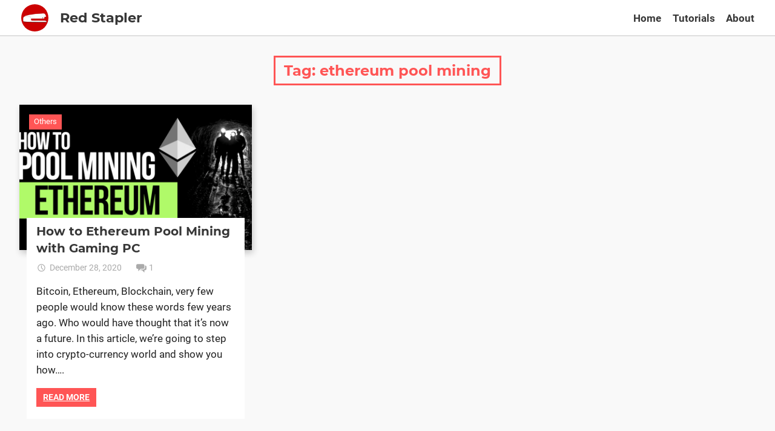

--- FILE ---
content_type: text/html; charset=UTF-8
request_url: https://redstapler.co/tag/ethereum-pool-mining/
body_size: 9619
content:
<!DOCTYPE html><html lang="en-US"><head><meta charset="UTF-8"><meta name="viewport" content="width=device-width, initial-scale=1"><link rel="preload" href="https://redstapler.co/wp-content/fonts/montserrat-v14-latin-regular.woff2" as="font" type="font/woff2" crossorigin><link rel="preload" href="https://redstapler.co/wp-content/fonts/montserrat-v14-latin-regular.woff" as="font" type="font/woff" crossorigin><style>@font-face{font-family:'Montserrat';font-style:normal;font-weight:400;font-display:swap;src:local('Montserrat Regular'),local('Montserrat-Regular'),url(https://redstapler.co/wp-content/fonts/montserrat-v14-latin-regular.woff2) format('woff2'),url(https://redstapler.co/wp-content/fonts/montserrat-v14-latin-regular.woff) format('woff'),}</style><link rel="preconnect" href="https://pagead2.googlesyndication.com"><link rel="dns-prefetch" href="https://pagead2.googlesyndication.com"><link rel="preconnect" href="https://www.googletagservices.com"><link rel="dns-prefetch" href="https://www.googletagservices.com"><link rel="preconnect" href="https://googleads.g.doubleclick.net"><link rel="dns-prefetch" href="https://googleads.g.doubleclick.net"><link rel="preconnect" href="https://www.google-analytics.com"><link rel="dns-prefetch" href="https://www.google-analytics.com"><link rel="profile" href="https://gmpg.org/xfn/11"><meta name='robots' content='index, follow, max-image-preview:large, max-snippet:-1, max-video-preview:-1' /><style>@font-face{font-family:"sw-icon-font";src:url(https://redstapler.co/wp-content/plugins/social-warfare/assets/fonts/sw-icon-font.eot?ver=4.5.6);src:url("https://redstapler.co/wp-content/plugins/social-warfare/assets/fonts/sw-icon-font.eot?ver=4.5.6#iefix") format("embedded-opentype"),url(https://redstapler.co/wp-content/plugins/social-warfare/assets/fonts/sw-icon-font.woff?ver=4.5.6) format("woff"),url(https://redstapler.co/wp-content/plugins/social-warfare/assets/fonts/sw-icon-font.ttf?ver=4.5.6) format("truetype"),url("https://redstapler.co/wp-content/plugins/social-warfare/assets/fonts/sw-icon-font.svg?ver=4.5.6#1445203416") format("svg");font-weight:400;font-style:normal;font-display:block}</style><title>ethereum pool mining Archives - Red Stapler</title><link rel="canonical" href="https://redstapler.co/tag/ethereum-pool-mining/" /><meta property="og:locale" content="en_US" /><meta property="og:type" content="article" /><meta property="og:title" content="ethereum pool mining Archives - Red Stapler" /><meta property="og:url" content="https://redstapler.co/tag/ethereum-pool-mining/" /><meta property="og:site_name" content="Red Stapler" /><meta name="twitter:card" content="summary_large_image" /><meta name="twitter:site" content="@redStapler_twit" /> <script type="application/ld+json" class="yoast-schema-graph">{"@context":"https://schema.org","@graph":[{"@type":"CollectionPage","@id":"https://redstapler.co/tag/ethereum-pool-mining/","url":"https://redstapler.co/tag/ethereum-pool-mining/","name":"ethereum pool mining Archives - Red Stapler","isPartOf":{"@id":"https://redstapler.co/#website"},"primaryImageOfPage":{"@id":"https://redstapler.co/tag/ethereum-pool-mining/#primaryimage"},"image":{"@id":"https://redstapler.co/tag/ethereum-pool-mining/#primaryimage"},"thumbnailUrl":"https://redstapler.co/wp-content/uploads/2017/09/eth-pool.png","breadcrumb":{"@id":"https://redstapler.co/tag/ethereum-pool-mining/#breadcrumb"},"inLanguage":"en-US"},{"@type":"ImageObject","inLanguage":"en-US","@id":"https://redstapler.co/tag/ethereum-pool-mining/#primaryimage","url":"https://redstapler.co/wp-content/uploads/2017/09/eth-pool.png","contentUrl":"https://redstapler.co/wp-content/uploads/2017/09/eth-pool.png","width":1920,"height":1080,"caption":"how to pool mine ethereum"},{"@type":"BreadcrumbList","@id":"https://redstapler.co/tag/ethereum-pool-mining/#breadcrumb","itemListElement":[{"@type":"ListItem","position":1,"name":"Home","item":"https://redstapler.co/"},{"@type":"ListItem","position":2,"name":"ethereum pool mining"}]},{"@type":"WebSite","@id":"https://redstapler.co/#website","url":"https://redstapler.co/","name":"Red Stapler","description":"Coding Tutorials and Development Tips","potentialAction":[{"@type":"SearchAction","target":{"@type":"EntryPoint","urlTemplate":"https://redstapler.co/?s={search_term_string}"},"query-input":{"@type":"PropertyValueSpecification","valueRequired":true,"valueName":"search_term_string"}}],"inLanguage":"en-US"}]}</script> <link rel="alternate" type="application/rss+xml" title="Red Stapler &raquo; Feed" href="https://redstapler.co/feed/" /><link rel="alternate" type="application/rss+xml" title="Red Stapler &raquo; Comments Feed" href="https://redstapler.co/comments/feed/" /><link rel="alternate" type="application/rss+xml" title="Red Stapler &raquo; ethereum pool mining Tag Feed" href="https://redstapler.co/tag/ethereum-pool-mining/feed/" /><style id='wp-img-auto-sizes-contain-inline-css' type='text/css'>img:is([sizes=auto i],[sizes^="auto," i]){contain-intrinsic-size:3000px 1500px}</style><link data-optimized="1" rel='stylesheet' id='social-warfare-block-css-css' href='https://redstapler.co/wp-content/litespeed/css/76521f0065fb9f4581ea5bff6ce309cd.css?ver=a3707' type='text/css' media='all' /><link data-optimized="1" rel='stylesheet' id='pocono-custom-fonts-css' href='https://redstapler.co/wp-content/litespeed/css/8a2f5c4f29fe091a08948dedc1ea0ca2.css?ver=f366b' type='text/css' media='all' /><style id='wp-emoji-styles-inline-css' type='text/css'>img.wp-smiley,img.emoji{display:inline!important;border:none!important;box-shadow:none!important;height:1em!important;width:1em!important;margin:0 0.07em!important;vertical-align:-0.1em!important;background:none!important;padding:0!important}</style><link data-optimized="1" rel='stylesheet' id='wp-block-library-css' href='https://redstapler.co/wp-content/litespeed/css/7c369ca95ffcdb2caf5839a5f507ae5c.css?ver=bca67' type='text/css' media='all' /><style id='global-styles-inline-css' type='text/css'>:root{--wp--preset--aspect-ratio--square:1;--wp--preset--aspect-ratio--4-3:4/3;--wp--preset--aspect-ratio--3-4:3/4;--wp--preset--aspect-ratio--3-2:3/2;--wp--preset--aspect-ratio--2-3:2/3;--wp--preset--aspect-ratio--16-9:16/9;--wp--preset--aspect-ratio--9-16:9/16;--wp--preset--color--black:#222222;--wp--preset--color--cyan-bluish-gray:#abb8c3;--wp--preset--color--white:#ffffff;--wp--preset--color--pale-pink:#f78da7;--wp--preset--color--vivid-red:#cf2e2e;--wp--preset--color--luminous-vivid-orange:#ff6900;--wp--preset--color--luminous-vivid-amber:#fcb900;--wp--preset--color--light-green-cyan:#7bdcb5;--wp--preset--color--vivid-green-cyan:#00d084;--wp--preset--color--pale-cyan-blue:#8ed1fc;--wp--preset--color--vivid-cyan-blue:#0693e3;--wp--preset--color--vivid-purple:#9b51e0;--wp--preset--color--primary:#ff5555;--wp--preset--color--light-gray:#f0f0f0;--wp--preset--color--dark-gray:#777777;--wp--preset--gradient--vivid-cyan-blue-to-vivid-purple:linear-gradient(135deg,rgb(6,147,227) 0%,rgb(155,81,224) 100%);--wp--preset--gradient--light-green-cyan-to-vivid-green-cyan:linear-gradient(135deg,rgb(122,220,180) 0%,rgb(0,208,130) 100%);--wp--preset--gradient--luminous-vivid-amber-to-luminous-vivid-orange:linear-gradient(135deg,rgb(252,185,0) 0%,rgb(255,105,0) 100%);--wp--preset--gradient--luminous-vivid-orange-to-vivid-red:linear-gradient(135deg,rgb(255,105,0) 0%,rgb(207,46,46) 100%);--wp--preset--gradient--very-light-gray-to-cyan-bluish-gray:linear-gradient(135deg,rgb(238,238,238) 0%,rgb(169,184,195) 100%);--wp--preset--gradient--cool-to-warm-spectrum:linear-gradient(135deg,rgb(74,234,220) 0%,rgb(151,120,209) 20%,rgb(207,42,186) 40%,rgb(238,44,130) 60%,rgb(251,105,98) 80%,rgb(254,248,76) 100%);--wp--preset--gradient--blush-light-purple:linear-gradient(135deg,rgb(255,206,236) 0%,rgb(152,150,240) 100%);--wp--preset--gradient--blush-bordeaux:linear-gradient(135deg,rgb(254,205,165) 0%,rgb(254,45,45) 50%,rgb(107,0,62) 100%);--wp--preset--gradient--luminous-dusk:linear-gradient(135deg,rgb(255,203,112) 0%,rgb(199,81,192) 50%,rgb(65,88,208) 100%);--wp--preset--gradient--pale-ocean:linear-gradient(135deg,rgb(255,245,203) 0%,rgb(182,227,212) 50%,rgb(51,167,181) 100%);--wp--preset--gradient--electric-grass:linear-gradient(135deg,rgb(202,248,128) 0%,rgb(113,206,126) 100%);--wp--preset--gradient--midnight:linear-gradient(135deg,rgb(2,3,129) 0%,rgb(40,116,252) 100%);--wp--preset--font-size--small:13px;--wp--preset--font-size--medium:20px;--wp--preset--font-size--large:36px;--wp--preset--font-size--x-large:42px;--wp--preset--spacing--20:0.44rem;--wp--preset--spacing--30:0.67rem;--wp--preset--spacing--40:1rem;--wp--preset--spacing--50:1.5rem;--wp--preset--spacing--60:2.25rem;--wp--preset--spacing--70:3.38rem;--wp--preset--spacing--80:5.06rem;--wp--preset--shadow--natural:6px 6px 9px rgba(0, 0, 0, 0.2);--wp--preset--shadow--deep:12px 12px 50px rgba(0, 0, 0, 0.4);--wp--preset--shadow--sharp:6px 6px 0px rgba(0, 0, 0, 0.2);--wp--preset--shadow--outlined:6px 6px 0px -3px rgb(255, 255, 255), 6px 6px rgb(0, 0, 0);--wp--preset--shadow--crisp:6px 6px 0px rgb(0, 0, 0)}:where(.is-layout-flex){gap:.5em}:where(.is-layout-grid){gap:.5em}body .is-layout-flex{display:flex}.is-layout-flex{flex-wrap:wrap;align-items:center}.is-layout-flex>:is(*,div){margin:0}body .is-layout-grid{display:grid}.is-layout-grid>:is(*,div){margin:0}:where(.wp-block-columns.is-layout-flex){gap:2em}:where(.wp-block-columns.is-layout-grid){gap:2em}:where(.wp-block-post-template.is-layout-flex){gap:1.25em}:where(.wp-block-post-template.is-layout-grid){gap:1.25em}.has-black-color{color:var(--wp--preset--color--black)!important}.has-cyan-bluish-gray-color{color:var(--wp--preset--color--cyan-bluish-gray)!important}.has-white-color{color:var(--wp--preset--color--white)!important}.has-pale-pink-color{color:var(--wp--preset--color--pale-pink)!important}.has-vivid-red-color{color:var(--wp--preset--color--vivid-red)!important}.has-luminous-vivid-orange-color{color:var(--wp--preset--color--luminous-vivid-orange)!important}.has-luminous-vivid-amber-color{color:var(--wp--preset--color--luminous-vivid-amber)!important}.has-light-green-cyan-color{color:var(--wp--preset--color--light-green-cyan)!important}.has-vivid-green-cyan-color{color:var(--wp--preset--color--vivid-green-cyan)!important}.has-pale-cyan-blue-color{color:var(--wp--preset--color--pale-cyan-blue)!important}.has-vivid-cyan-blue-color{color:var(--wp--preset--color--vivid-cyan-blue)!important}.has-vivid-purple-color{color:var(--wp--preset--color--vivid-purple)!important}.has-black-background-color{background-color:var(--wp--preset--color--black)!important}.has-cyan-bluish-gray-background-color{background-color:var(--wp--preset--color--cyan-bluish-gray)!important}.has-white-background-color{background-color:var(--wp--preset--color--white)!important}.has-pale-pink-background-color{background-color:var(--wp--preset--color--pale-pink)!important}.has-vivid-red-background-color{background-color:var(--wp--preset--color--vivid-red)!important}.has-luminous-vivid-orange-background-color{background-color:var(--wp--preset--color--luminous-vivid-orange)!important}.has-luminous-vivid-amber-background-color{background-color:var(--wp--preset--color--luminous-vivid-amber)!important}.has-light-green-cyan-background-color{background-color:var(--wp--preset--color--light-green-cyan)!important}.has-vivid-green-cyan-background-color{background-color:var(--wp--preset--color--vivid-green-cyan)!important}.has-pale-cyan-blue-background-color{background-color:var(--wp--preset--color--pale-cyan-blue)!important}.has-vivid-cyan-blue-background-color{background-color:var(--wp--preset--color--vivid-cyan-blue)!important}.has-vivid-purple-background-color{background-color:var(--wp--preset--color--vivid-purple)!important}.has-black-border-color{border-color:var(--wp--preset--color--black)!important}.has-cyan-bluish-gray-border-color{border-color:var(--wp--preset--color--cyan-bluish-gray)!important}.has-white-border-color{border-color:var(--wp--preset--color--white)!important}.has-pale-pink-border-color{border-color:var(--wp--preset--color--pale-pink)!important}.has-vivid-red-border-color{border-color:var(--wp--preset--color--vivid-red)!important}.has-luminous-vivid-orange-border-color{border-color:var(--wp--preset--color--luminous-vivid-orange)!important}.has-luminous-vivid-amber-border-color{border-color:var(--wp--preset--color--luminous-vivid-amber)!important}.has-light-green-cyan-border-color{border-color:var(--wp--preset--color--light-green-cyan)!important}.has-vivid-green-cyan-border-color{border-color:var(--wp--preset--color--vivid-green-cyan)!important}.has-pale-cyan-blue-border-color{border-color:var(--wp--preset--color--pale-cyan-blue)!important}.has-vivid-cyan-blue-border-color{border-color:var(--wp--preset--color--vivid-cyan-blue)!important}.has-vivid-purple-border-color{border-color:var(--wp--preset--color--vivid-purple)!important}.has-vivid-cyan-blue-to-vivid-purple-gradient-background{background:var(--wp--preset--gradient--vivid-cyan-blue-to-vivid-purple)!important}.has-light-green-cyan-to-vivid-green-cyan-gradient-background{background:var(--wp--preset--gradient--light-green-cyan-to-vivid-green-cyan)!important}.has-luminous-vivid-amber-to-luminous-vivid-orange-gradient-background{background:var(--wp--preset--gradient--luminous-vivid-amber-to-luminous-vivid-orange)!important}.has-luminous-vivid-orange-to-vivid-red-gradient-background{background:var(--wp--preset--gradient--luminous-vivid-orange-to-vivid-red)!important}.has-very-light-gray-to-cyan-bluish-gray-gradient-background{background:var(--wp--preset--gradient--very-light-gray-to-cyan-bluish-gray)!important}.has-cool-to-warm-spectrum-gradient-background{background:var(--wp--preset--gradient--cool-to-warm-spectrum)!important}.has-blush-light-purple-gradient-background{background:var(--wp--preset--gradient--blush-light-purple)!important}.has-blush-bordeaux-gradient-background{background:var(--wp--preset--gradient--blush-bordeaux)!important}.has-luminous-dusk-gradient-background{background:var(--wp--preset--gradient--luminous-dusk)!important}.has-pale-ocean-gradient-background{background:var(--wp--preset--gradient--pale-ocean)!important}.has-electric-grass-gradient-background{background:var(--wp--preset--gradient--electric-grass)!important}.has-midnight-gradient-background{background:var(--wp--preset--gradient--midnight)!important}.has-small-font-size{font-size:var(--wp--preset--font-size--small)!important}.has-medium-font-size{font-size:var(--wp--preset--font-size--medium)!important}.has-large-font-size{font-size:var(--wp--preset--font-size--large)!important}.has-x-large-font-size{font-size:var(--wp--preset--font-size--x-large)!important}</style><style id='classic-theme-styles-inline-css' type='text/css'>/*! This file is auto-generated */
.wp-block-button__link{color:#fff;background-color:#32373c;border-radius:9999px;box-shadow:none;text-decoration:none;padding:calc(.667em + 2px) calc(1.333em + 2px);font-size:1.125em}.wp-block-file__button{background:#32373c;color:#fff;text-decoration:none}</style><link data-optimized="1" rel='stylesheet' id='social_warfare-css' href='https://redstapler.co/wp-content/litespeed/css/15d11cf38be72494f95619c3a7aeeef4.css?ver=649b0' type='text/css' media='all' /><link data-optimized="1" rel='stylesheet' id='pocono-stylesheet-css' href='https://redstapler.co/wp-content/litespeed/css/3eef7474ef97fbdfca2842c5c009ca27.css?ver=f9281' type='text/css' media='all' /><style id='pocono-stylesheet-inline-css' type='text/css'>.site-description,.type-post .entry-footer .post-navigation{position:absolute;clip:rect(1px,1px,1px,1px);width:1px;height:1px;overflow:hidden}</style><link data-optimized="1" rel='stylesheet' id='a3a3_lazy_load-css' href='https://redstapler.co/wp-content/litespeed/css/3213ac30a7a4828cb3a28b1ae358da88.css?ver=0eb81' type='text/css' media='all' /><link data-optimized="1" rel='stylesheet' id='enlighterjs-css' href='https://redstapler.co/wp-content/litespeed/css/7d569b7e65d77888c42ebe2bc91d8791.css?ver=ed820' type='text/css' media='all' /> <script type="text/javascript" src="https://redstapler.co/wp-includes/js/jquery/jquery.min.js?ver=3.7.1" id="jquery-core-js"></script> <script data-optimized="1" type="text/javascript" src="https://redstapler.co/wp-content/litespeed/js/4e137cd4db5702742c8819d5939ade27.js?ver=3909f" id="jquery-migrate-js"></script> <script data-optimized="1" type="text/javascript" src="https://redstapler.co/wp-content/litespeed/js/a1d3030a6e1b6bda77d34b7e004ad799.js?ver=e4df8" id="pocono-jquery-sidebar-js"></script> <link rel="https://api.w.org/" href="https://redstapler.co/wp-json/" /><link rel="alternate" title="JSON" type="application/json" href="https://redstapler.co/wp-json/wp/v2/tags/86" /><link rel="EditURI" type="application/rsd+xml" title="RSD" href="https://redstapler.co/xmlrpc.php?rsd" /><meta name="generator" content="WordPress 6.9" /><link rel="icon" href="https://redstapler.co/wp-content/uploads/2016/12/cropped-favicon-32x32.png" sizes="32x32" /><link rel="icon" href="https://redstapler.co/wp-content/uploads/2016/12/cropped-favicon-192x192.png" sizes="192x192" /><link rel="apple-touch-icon" href="https://redstapler.co/wp-content/uploads/2016/12/cropped-favicon-180x180.png" /><meta name="msapplication-TileImage" content="https://redstapler.co/wp-content/uploads/2016/12/cropped-favicon-270x270.png" /><style type="text/css" id="wp-custom-css">.su-box-title {
    padding: 0.25em 1em !important;
    font-weight: 600 !important;
}
.su-box-content {
    font-style: italic !important;
}
.su-box.su-box-style-default {
	  border-color: #f3f3f3 !important;
}

.entry-content {
	font-size: 1.05rem !important;
	line-height: 1.6 !important;
}
.content-single .post-content {
	border-radius: 10px 0 !important;
}
.sidebar-navigation-toggle {
	    background: url(https://redstapler.co/wp-content/uploads/2019/08/logo.jpg) !important;
    width: 45px;
    height: 45px;
    border-radius: 50%;
    position: absolute;
    background-size: contain !important;
    top: 0.45rem;
}
.sidebar-navigation-toggle:after {
	display:none !important;
}
.site-title {
    margin: 0.15rem 0;
    padding: 0.2rem;
    font-size: 1.4rem;
}
.site-content, body {
	background:#f9f9f9;
}
.site-branding {
	  float: left;
    margin-left: 4em;
    transition: all 0.2s ease;
}
.site-header {
	    border-bottom: 2px solid rgba(0,0,0,0.125) !important;
}

.skip-link {
	display:none;
}
.header-social-icons .social-icons-menu li a:before {
    content: '' !important;
}

.header-social-icons .social-icons-menu li a {
	font-weight: 600;
	font-size:17px;
	padding-top:0.8em;
	padding-right: 10px;
}

.header-social-icons .header-social-icons {
	top:0.48em;
}
.emoji {
	height:20px;
}
.widget-magazine-posts .medium-post .entry-title {
	font-size:1.1rem;
}
.wp-post-image {
	box-shadow: 2px 5px 10px rgba(0,0,0,0.2);
}
.banner-div {
	position:relative;
	box-shadow: 2px 2px 5px rgba(0,0,0,0.2);
}
@media only screen and (max-width:800px)
{
.single #secondary {
display: none;
}
}
#banner-text-div a, #more-tutorial {
	transition: 0.5s;
}
.post-content img {
box-shadow: 1px 1px 10px rgba(0,0,0,0.35);
    border-radius: 5px;
}
div.enlighter {
	margin-top: 20px;
  margin-bottom: 20px;
}
/* prevent footer floating */
html {
    height: 100vh;
}
body {
	height: 100%;
}
#page {
	min-height: 100%;
}
#page > #footer {
    position: absolute;
    width: 100%;
	 bottom: 0;
}
.site-content {
	padding-bottom: 100px;
}
.swp_social_panel.swp_horizontal_panel {
	
    margin-bottom: 40px !important;
}
.side-wrapper {
	max-width:410px;
}
.side-wrapper .textwidget {
	background: #ffebeb;
  border-radius: 10px;
	min-height: 250px;
	max-height:800px;
}
.long-vertical-ads {
	width: 300px;
	height: 600px;
	margin: 0 auto;
}
.widget_recent_entries {
	overflow: hidden;
  white-space: nowrap;
}
@media only screen and (max-width:1300px) 
{ .multiplexads { display:none !important; } }

.adswidth { width: 410px;  margin: 0 auto; }
@media only screen and (max-width:1300px) 
{ .adswidth { width: 300px; margin: 0 auto; } }
@media only screen and (max-width:1020px) 
{ .adswidth { width: 250px; margin: 0 auto; } }

/*center img in post*/
.entry-content p img,.entry-content h2 img {
display: block;
    clear: both;
    margin-right: auto;
    margin-left: auto;
    text-align: center;	
}</style></head><body class="archive tag tag-ethereum-pool-mining tag-86 wp-theme-pocono sidebar-right post-layout-three-columns post-layout-columns author-hidden"> <script>(function(i,s,o,g,r,a,m){i['GoogleAnalyticsObject']=r;i[r]=i[r]||function(){
  (i[r].q=i[r].q||[]).push(arguments)},i[r].l=1*new Date();a=s.createElement(o),
  m=s.getElementsByTagName(o)[0];a.async=1;a.src=g;m.parentNode.insertBefore(a,m)
  })(window,document,'script','https://www.google-analytics.com/analytics.js','ga');

  ga('create', 'UA-96277801-1', 'auto');
  ga('send', 'pageview');</script> <div id="page" class="hfeed site"><a class="skip-link screen-reader-text" href="#content">Skip to content</a><header id="masthead" class="site-header clearfix" role="banner"><div class="header-main container clearfix"><section class="sidebar-navigation-container"><button id="sidebar-navigation-toggle" class="sidebar-navigation-toggle" type="button" aria-label="Toggle sidebar navigation menu"></button><div id="sidebar-navigation" class="sidebar-navigation widget-area clearfix" role="complementary"><aside id="categories-4" class="widget widget_categories clearfix"><div class="widget-header"><h3 class="widget-title">Tutorials</h3></div><ul><li class="cat-item cat-item-731"><a href="https://redstapler.co/category/ai/">AI</a></li><li class="cat-item cat-item-666"><a href="https://redstapler.co/category/cryptocurrency/">Cryptocurrency</a></li><li class="cat-item cat-item-7"><a href="https://redstapler.co/category/css/">CSS</a></li><li class="cat-item cat-item-55"><a href="https://redstapler.co/category/excel/">Excel</a></li><li class="cat-item cat-item-6"><a href="https://redstapler.co/category/html/">HTML</a></li><li class="cat-item cat-item-3"><a href="https://redstapler.co/category/javascript/">Javascript</a></li><li class="cat-item cat-item-2"><a href="https://redstapler.co/category/node-js/">Node.js</a></li><li class="cat-item cat-item-1"><a href="https://redstapler.co/category/others/">Others</a></li><li class="cat-item cat-item-268"><a href="https://redstapler.co/category/scss/">SCSS</a></li><li class="cat-item cat-item-4"><a href="https://redstapler.co/category/web-development/">Web Development</a></li></ul></aside><aside id="pages-3" class="widget widget_pages clearfix"><div class="widget-header"><h3 class="widget-title">Pages</h3></div><ul><li class="page_item page-item-66"><a href="https://redstapler.co/">Home</a></li><li class="page_item page-item-72 current_page_parent"><a href="https://redstapler.co/tutorials/">All Tutorials</a></li><li class="page_item page-item-60"><a href="https://redstapler.co/about/">About</a></li><li class="page_item page-item-335"><a href="https://redstapler.co/privacy-policy/">Privacy Policy</a></li></ul></aside></div></section><div id="logo" class="site-branding clearfix"><p class="site-title"><a href="https://redstapler.co/" rel="home">Red Stapler</a></p><p class="site-description">Coding Tutorials and Development Tips</p></div><div id="header-social-icons" class="header-social-icons social-icons-navigation clearfix"><ul id="menu-main1" class="social-icons-menu"><li id="menu-item-1973" class="menu-item menu-item-type-post_type menu-item-object-page menu-item-home menu-item-1973"><a href="https://redstapler.co/"><span class="main-menu-text">Home</span></a></li><li id="menu-item-1972" class="menu-item menu-item-type-post_type menu-item-object-page current_page_parent menu-item-1972"><a href="https://redstapler.co/tutorials/"><span class="main-menu-text">Tutorials</span></a></li><li id="menu-item-1974" class="menu-item menu-item-type-post_type menu-item-object-page menu-item-1974"><a href="https://redstapler.co/about/"><span class="main-menu-text">About</span></a></li></ul></div></div></header><div id="content" class="site-content container clearfix"><header class="page-header clearfix"><h1 class="archive-title">Tag: <span>ethereum pool mining</span></h1></header><section id="primary" class="content-archive content-area"><main id="main" class="site-main" role="main"><div id="post-wrapper" class="post-wrapper clearfix"><div class="post-column clearfix"><article id="post-350" class="post-350 post type-post status-publish format-standard has-post-thumbnail hentry category-others tag-ethereum tag-ethereum-mining-tutorial tag-ethereum-pool-mining tag-ethereum-pool-setup tag-ethermine tag-ethminer">
<a href="https://redstapler.co/ethereum-pool-mining/" rel="bookmark">
<img width="800" height="500" src="https://redstapler.co/wp-content/uploads/2017/09/eth-pool-800x500.png" class="attachment-post-thumbnail size-post-thumbnail wp-post-image" alt="how to pool mine ethereum" decoding="async" fetchpriority="high" />			</a><div class="entry-categories clearfix"><span class="meta-category">
<a href="https://redstapler.co/category/others/" rel="category tag">Others</a>			</span></div><div class="post-content clearfix"><header class="entry-header"><h2 class="entry-title"><a href="https://redstapler.co/ethereum-pool-mining/" rel="bookmark">How to Ethereum Pool Mining with Gaming PC</a></h2><div class="entry-meta"><span class="meta-date"><a href="https://redstapler.co/ethereum-pool-mining/" title="6:10 am" rel="bookmark"><time class="entry-date published updated" datetime="2020-12-28T06:10:52+07:00">December 28, 2020</time></a></span><span class="meta-author"> <span class="author vcard"><a class="url fn n" href="https://redstapler.co/author/redstaplerwp/" title="View all posts by Red Stapler" rel="author">Red Stapler</a></span></span><span class="meta-comments"> <a href="https://redstapler.co/ethereum-pool-mining/#comments">1</a></span></div></header><div class="entry-content entry-excerpt clearfix"><p>Bitcoin, Ethereum, Blockchain, very few people would know these words few years ago. Who would have thought that it&#8217;s now a future. In this article, we&#8217;re going to step into crypto-currency world and show you how&#8230;.</p>
<a href="https://redstapler.co/ethereum-pool-mining/" class="more-link">Read more</a></div></div></article></div></div></main></section></div><div id="footer" class="footer-wrap"><footer id="colophon" class="site-footer container clearfix" role="contentinfo"><div id="footer-text" class="site-info">
<span class="credit-link"> &copy;2026 Red Stapler. All rights reserved.
</span></div><div id="footer-social-icons"><ul id="menu-menu-1" class="social-icons-menu"><li id="menu-item-56" class="menu-item menu-item-type-custom menu-item-object-custom menu-item-56"><a href="https://www.facebook.com/theRedStapler"><span class="screen-reader-text">Facebook</span></a></li><li id="menu-item-57" class="menu-item menu-item-type-custom menu-item-object-custom menu-item-57"><a href="https://twitter.com/redStapler_twit"><span class="screen-reader-text">Twitter</span></a></li><li id="menu-item-58" class="menu-item menu-item-type-custom menu-item-object-custom menu-item-58"><a href="https://www.youtube.com/c/RedStapler_channel"><span class="screen-reader-text">Youtube</span></a></li></ul></div></footer></div></div> <script type="speculationrules">{"prefetch":[{"source":"document","where":{"and":[{"href_matches":"/*"},{"not":{"href_matches":["/wp-*.php","/wp-admin/*","/wp-content/uploads/*","/wp-content/*","/wp-content/plugins/*","/wp-content/themes/pocono/*","/*\\?(.+)"]}},{"not":{"selector_matches":"a[rel~=\"nofollow\"]"}},{"not":{"selector_matches":".no-prefetch, .no-prefetch a"}}]},"eagerness":"conservative"}]}</script> <script data-optimized="1" type="text/javascript" id="social_warfare_script-js-extra">var socialWarfare={"addons":[],"post_id":"350","variables":{"emphasizeIcons":!1,"powered_by_toggle":!1,"affiliate_link":"https://warfareplugins.com"},"floatBeforeContent":"1"}</script> <script data-optimized="1" type="text/javascript" src="https://redstapler.co/wp-content/litespeed/js/c0ff216784546e06868040d477a8082b.js?ver=c0b53" id="social_warfare_script-js"></script> <script data-optimized="1" type="text/javascript" src="https://redstapler.co/wp-content/litespeed/js/96be069d04ed644e8024e938d9c450b5.js?ver=8bd29" id="enlighterjs-js"></script> <script data-optimized="1" type="text/javascript" id="enlighterjs-js-after">!function(e,n){if("undefined"!=typeof EnlighterJS){var o={"selectors":{"block":"pre.EnlighterJSRAW","inline":"code.EnlighterJSRAW"},"options":{"indent":2,"ampersandCleanup":!0,"linehover":!0,"rawcodeDbclick":!1,"textOverflow":"scroll","linenumbers":!0,"theme":"enlighter","language":"generic","retainCssClasses":!1,"collapse":!1,"toolbarOuter":"","toolbarTop":"{BTN_RAW}{BTN_COPY}{BTN_WINDOW}{BTN_WEBSITE}","toolbarBottom":""}};(e.EnlighterJSINIT=function(){EnlighterJS.init(o.selectors.block,o.selectors.inline,o.options)})()}else{(n&&(n.error||n.log)||function(){})("Error: EnlighterJS resources not loaded yet!")}}(window,console)</script> <script data-optimized="1" type="text/javascript" id="icwp-wpsf-notbot-js-extra">var shield_vars_notbot={"strings":{"select_action":"Please select an action to perform.","are_you_sure":"Are you sure?","absolutely_sure":"Are you absolutely sure?"},"comps":{"notbot":{"ajax":{"not_bot":{"action":"shield_action","ex":"capture_not_bot","exnonce":"54fed946ab","ajaxurl":"https://redstapler.co/wp-admin/admin-ajax.php","_wpnonce":"705504917b","_rest_url":"https://redstapler.co/wp-json/shield/v1/action/capture_not_bot?exnonce=54fed946ab&_wpnonce=705504917b"}},"flags":{"skip":!1,"required":!0}}}}</script> <script data-optimized="1" type="text/javascript" src="https://redstapler.co/wp-content/litespeed/js/507d8de59527248ed6daa9da0947321a.js?ver=d4f0f" id="icwp-wpsf-notbot-js"></script> <script id="wp-emoji-settings" type="application/json">{"baseUrl":"https://s.w.org/images/core/emoji/17.0.2/72x72/","ext":".png","svgUrl":"https://s.w.org/images/core/emoji/17.0.2/svg/","svgExt":".svg","source":{"concatemoji":"https://redstapler.co/wp-includes/js/wp-emoji-release.min.js?ver=6.9"}}</script> <script type="module">/*  */
/*! This file is auto-generated */
const a=JSON.parse(document.getElementById("wp-emoji-settings").textContent),o=(window._wpemojiSettings=a,"wpEmojiSettingsSupports"),s=["flag","emoji"];function i(e){try{var t={supportTests:e,timestamp:(new Date).valueOf()};sessionStorage.setItem(o,JSON.stringify(t))}catch(e){}}function c(e,t,n){e.clearRect(0,0,e.canvas.width,e.canvas.height),e.fillText(t,0,0);t=new Uint32Array(e.getImageData(0,0,e.canvas.width,e.canvas.height).data);e.clearRect(0,0,e.canvas.width,e.canvas.height),e.fillText(n,0,0);const a=new Uint32Array(e.getImageData(0,0,e.canvas.width,e.canvas.height).data);return t.every((e,t)=>e===a[t])}function p(e,t){e.clearRect(0,0,e.canvas.width,e.canvas.height),e.fillText(t,0,0);var n=e.getImageData(16,16,1,1);for(let e=0;e<n.data.length;e++)if(0!==n.data[e])return!1;return!0}function u(e,t,n,a){switch(t){case"flag":return n(e,"\ud83c\udff3\ufe0f\u200d\u26a7\ufe0f","\ud83c\udff3\ufe0f\u200b\u26a7\ufe0f")?!1:!n(e,"\ud83c\udde8\ud83c\uddf6","\ud83c\udde8\u200b\ud83c\uddf6")&&!n(e,"\ud83c\udff4\udb40\udc67\udb40\udc62\udb40\udc65\udb40\udc6e\udb40\udc67\udb40\udc7f","\ud83c\udff4\u200b\udb40\udc67\u200b\udb40\udc62\u200b\udb40\udc65\u200b\udb40\udc6e\u200b\udb40\udc67\u200b\udb40\udc7f");case"emoji":return!a(e,"\ud83e\u1fac8")}return!1}function f(e,t,n,a){let r;const o=(r="undefined"!=typeof WorkerGlobalScope&&self instanceof WorkerGlobalScope?new OffscreenCanvas(300,150):document.createElement("canvas")).getContext("2d",{willReadFrequently:!0}),s=(o.textBaseline="top",o.font="600 32px Arial",{});return e.forEach(e=>{s[e]=t(o,e,n,a)}),s}function r(e){var t=document.createElement("script");t.src=e,t.defer=!0,document.head.appendChild(t)}a.supports={everything:!0,everythingExceptFlag:!0},new Promise(t=>{let n=function(){try{var e=JSON.parse(sessionStorage.getItem(o));if("object"==typeof e&&"number"==typeof e.timestamp&&(new Date).valueOf()<e.timestamp+604800&&"object"==typeof e.supportTests)return e.supportTests}catch(e){}return null}();if(!n){if("undefined"!=typeof Worker&&"undefined"!=typeof OffscreenCanvas&&"undefined"!=typeof URL&&URL.createObjectURL&&"undefined"!=typeof Blob)try{var e="postMessage("+f.toString()+"("+[JSON.stringify(s),u.toString(),c.toString(),p.toString()].join(",")+"));",a=new Blob([e],{type:"text/javascript"});const r=new Worker(URL.createObjectURL(a),{name:"wpTestEmojiSupports"});return void(r.onmessage=e=>{i(n=e.data),r.terminate(),t(n)})}catch(e){}i(n=f(s,u,c,p))}t(n)}).then(e=>{for(const n in e)a.supports[n]=e[n],a.supports.everything=a.supports.everything&&a.supports[n],"flag"!==n&&(a.supports.everythingExceptFlag=a.supports.everythingExceptFlag&&a.supports[n]);var t;a.supports.everythingExceptFlag=a.supports.everythingExceptFlag&&!a.supports.flag,a.supports.everything||((t=a.source||{}).concatemoji?r(t.concatemoji):t.wpemoji&&t.twemoji&&(r(t.twemoji),r(t.wpemoji)))});
//# sourceURL=https://redstapler.co/wp-includes/js/wp-emoji-loader.min.js
/*  */</script> <script data-optimized="1" type="text/javascript">var swp_nonce="f61348ae26";function parentIsEvil(){var html=null;try{var doc=top.location.pathname}catch(err){};if(typeof doc==="undefined"){return!0}else{return!1}};if(parentIsEvil()){top.location=self.location.href};var url="https://redstapler.co/ethereum-pool-mining/";if(url.indexOf("stfi.re")!=-1){var canonical="";var links=document.getElementsByTagName("link");for(var i=0;i&lt;links.length;i ++){if(links[i].getAttribute(&quot;rel&quot;)===&quot;canonical&quot;){canonical=links[i].getAttribute(&quot;href&quot;)}};canonical=canonical.replace(&quot;?sfr=1&quot;,&quot;&quot;);top.location=canonical;console.log(canonical)};var swpFloatBeforeContent=!0;var swp_ajax_url=&quot;https:</script> <script defer src="https://static.cloudflareinsights.com/beacon.min.js/vcd15cbe7772f49c399c6a5babf22c1241717689176015" integrity="sha512-ZpsOmlRQV6y907TI0dKBHq9Md29nnaEIPlkf84rnaERnq6zvWvPUqr2ft8M1aS28oN72PdrCzSjY4U6VaAw1EQ==" data-cf-beacon='{"version":"2024.11.0","token":"10c3116e7c58405e80bdc0e20cb49092","r":1,"server_timing":{"name":{"cfCacheStatus":true,"cfEdge":true,"cfExtPri":true,"cfL4":true,"cfOrigin":true,"cfSpeedBrain":true},"location_startswith":null}}' crossorigin="anonymous"></script>
</body></html>
<!-- Page optimized by LiteSpeed Cache @2026-01-15 02:00:04 -->

<!-- Page cached by LiteSpeed Cache 7.6.2 on 2026-01-15 02:00:03 -->
<!-- X-LiteSpeed-Cache-Control: public,max-age=604800 -->
<!-- X-LiteSpeed-Tag: 82d_tag,82d_URL./tag/ethereum-pool-mining/,82d_T.86,82d_ -->
<!-- Object Cache  [total] 1653 [hit_incall] 1548 [hit] 88 [miss_incall] 9 [miss] 8 [set] 2 -->

--- FILE ---
content_type: text/css
request_url: https://redstapler.co/wp-content/litespeed/css/3eef7474ef97fbdfca2842c5c009ca27.css?ver=f9281
body_size: 6645
content:
html{font-family:sans-serif;-webkit-text-size-adjust:100%;-ms-text-size-adjust:100%}body{margin:0}article,aside,details,figcaption,figure,footer,header,main,menu,nav,section,summary{display:block}audio,canvas,progress,video{display:inline-block;vertical-align:baseline}audio:not([controls]){display:none;height:0}[hidden],template{display:none}a{background-color:#fff0}a:active,a:hover{outline:0}abbr[title]{border-bottom:1px dotted}b,strong{font-weight:700}dfn{font-style:italic}mark{background:#ff0;color:#000}small{font-size:80%}sub,sup{position:relative;vertical-align:baseline;font-size:75%;line-height:0}sup{top:-.5em}sub{bottom:-.25em}img{border:0}svg:not(:root){overflow:hidden}figure{margin:1em 0}hr{box-sizing:content-box;height:0}code,kbd,pre,samp{font-size:1em;font-family:monospace,monospace}button,input,optgroup,select,textarea{margin:0;color:inherit;font:inherit}button{overflow:visible}button,select{text-transform:none}button,html input[type="button"],input[type="reset"],input[type="submit"]{cursor:pointer;-webkit-appearance:button}button[disabled],html input[disabled]{cursor:default}button::-moz-focus-inner,input::-moz-focus-inner{padding:0;border:0}input{line-height:normal}input[type="checkbox"],input[type="radio"]{box-sizing:border-box;padding:0}input[type="number"]::-webkit-inner-spin-button,input[type="number"]::-webkit-outer-spin-button{height:auto}input[type="search"]{box-sizing:content-box;-webkit-appearance:textfield}input[type="search"]::-webkit-search-cancel-button,input[type="search"]::-webkit-search-decoration{-webkit-appearance:none}fieldset{margin:0 2px;padding:.35em .625em .75em;border:1px solid silver}legend{padding:0;border:0}textarea{overflow:auto}optgroup{font-weight:700}table{border-spacing:0;border-collapse:collapse}td,th{padding:0}body,button,input,select,textarea{color:#222;font-size:16px;font-size:1rem;font-family:'Roboto',Tahoma,Arial;line-height:1.6}h1,h2,h3,h4,h5,h6{clear:both;margin:.75em 0;line-height:1.4}h1{font-size:36px;font-size:2.25rem}h2{font-size:28px;font-size:1.75rem}h3{font-size:24px;font-size:1.5rem}h4{font-size:22px;font-size:1.375rem}h5{font-size:20px;font-size:1.25rem}h6{font-size:19px;font-size:1.1875rem}p{margin-bottom:1.5em}dfn,cite,em,i{font-style:italic}blockquote{margin:0 1.5em}address{margin:0 0 1.5em}pre{overflow:auto;margin-bottom:1.5em;padding:1.5em;max-width:100%;border:1px solid #e5e5e5;background:#f5f5f5;font-size:15px;font-size:.9375rem;font-family:"Courier 10 Pitch",Courier,monospace;line-height:1.6}code,kbd,tt,var{font-size:15px;font-size:.9375rem;font-family:Monaco,Consolas,"Andale Mono","DejaVu Sans Mono",monospace}abbr,acronym{border-bottom:1px dotted #666;cursor:help}mark,ins{text-decoration:none}big{font-size:125%}html{box-sizing:border-box}*,*:before,*:after{box-sizing:inherit}body{background:#fff}blockquote{margin:0 0 1.5em;padding-left:1.25em;border-left:4px solid #222;color:#777;font-style:italic;font-size:18px;font-size:1.125rem}blockquote cite,blockquote small{display:block;margin-top:1em;color:#404040;font-size:16px;font-size:1rem;line-height:1.75}blockquote cite:before,blockquote small:before{content:"\2014\00a0"}blockquote em,blockquote i,blockquote cite{font-style:normal}blockquote>:last-child{margin-bottom:.5em}hr{margin-bottom:1.5em;height:1px;border:0;background-color:rgb(0 0 0 / .125)}ul,ol{margin:0 0 1.5em;padding:0 0 0 1.25em}ul{list-style:disc}ol{list-style:decimal}li>ul,li>ol{margin-bottom:0;margin-left:1.5em}dt{font-weight:700}dd{margin:0 0 1.5em}img{max-width:100%;height:auto}table{margin:0 0 1.5em;width:100%;border:none;table-layout:fixed}th,td{padding:.3em .6em;border:1px solid #ddd}a{color:#f55;text-decoration:none}a:link,a:visited{color:#f55}a:hover,a:focus,a:active{color:#373737}a:focus{outline:thin dotted}a:hover,a:active{outline:0}button,input[type="button"],input[type="reset"],input[type="submit"]{padding:.4em .8em;border:none;background:#f55;color:#fff;text-decoration:none;text-transform:uppercase;font-weight:700;font-size:14px;font-size:.875rem;transition:all 0.2s ease}button:hover,input[type="button"]:hover,input[type="reset"]:hover,input[type="submit"]:hover,button:focus,input[type="button"]:focus,input[type="reset"]:focus,input[type="submit"]:focus,button:active,input[type="button"]:active,input[type="reset"]:active,input[type="submit"]:active{background:#373737}input[type="text"],input[type="email"],input[type="url"],input[type="password"],input[type="search"],textarea{padding:.3em .6em;max-width:100%;border:2px solid #ddd;color:#666}input[type="text"]:focus,input[type="email"]:focus,input[type="url"]:focus,input[type="password"]:focus,input[type="search"]:focus,textarea:focus{border:2px solid #ccc;color:#111}textarea{width:100%}.screen-reader-text{position:absolute!important;overflow:hidden;clip:rect(1px,1px,1px,1px);width:1px;height:1px}.screen-reader-text:hover,.screen-reader-text:active,.screen-reader-text:focus{top:5px;left:5px;z-index:100000;display:block;clip:auto!important;padding:15px 23px 14px;width:auto;height:auto;border-radius:3px;background-color:#f1f1f1;box-shadow:0 0 2px 2px rgb(0 0 0 / .6);color:#21759b;text-decoration:none;font-weight:700;font-size:14px;font-size:.875rem;line-height:normal}.alignleft{float:left;margin-right:1.5em}.alignright{float:right;margin-left:1.5em}.aligncenter{display:block;clear:both;margin-right:auto;margin-left:auto;text-align:center}.clearfix:before,.clearfix:after,.post-navigation .nav-links:before,.post-navigation .nav-links:after,.comment-navigation:before,.comment-navigation:after{display:table;content:""}.clearfix:after,.post-navigation .nav-links:after,.comment-navigation:after{clear:both}.site{position:relative;margin:0;width:100%}.container{margin:0 auto;padding:0 2em;max-width:1350px;width:100%}.site-content{padding-top:2.5em;background:#fff}.content-single{box-sizing:border-box;margin:0 auto;max-width:870px;width:100%}.site-header{position:relative;border-bottom:1px solid #ddd;border-bottom:1px solid rgb(0 0 0 / .125);background:#fff}.header-main{position:relative;min-height:50px;text-align:center}.site-branding{margin:.5em 0;padding:0;max-width:100%}.site-branding a:link,.site-branding a:visited,.site-branding a:hover{padding:0;border:none;text-decoration:none}.site-title{display:inline-block;margin:.15em 0;padding:0;color:#373737;text-decoration:none;font-weight:700;font-size:28px;font-size:1.75rem;font-family:'Montserrat',Georgia,Times New Roman;line-height:1.4}.site-title a:link,.site-title a:visited{color:#373737;transition:all 0.2s ease}.site-title a:hover,.site-title a:active{color:#f55}.site-branding .custom-logo{margin:0 1em 0 0;padding:0;max-width:100%;height:auto;border:none;vertical-align:top}.site-description{margin:0 0 .5em;font-size:15px;font-size:.9375rem}.header-image{text-align:center}.header-image img{max-width:2500px;width:100%;height:auto;vertical-align:top}.sidebar-navigation-toggle{position:absolute;top:0;left:2.5em;padding:1.1em 0;background:none;color:#373737}.sidebar-navigation-toggle:hover,.sidebar-navigation-toggle:focus,.sidebar-navigation-toggle:active{background:none;cursor:pointer}.sidebar-navigation-toggle:after{display:inline-block;float:left;content:'\f419';vertical-align:middle;text-decoration:inherit;font-size:30px;font-family:'Genericons';line-height:1;-webkit-font-smoothing:antialiased;-moz-osx-font-smoothing:grayscale}.sidebar-navigation-toggle:hover{color:#f55}.sidebar-navigation{position:fixed;top:0;left:0;z-index:950;display:none;float:none;overflow-y:auto;box-sizing:border-box;margin-left:-350px;padding:1.5em;max-width:80%;width:350px;height:100%;background:#fff}.content-overlay{position:fixed;top:0;left:0;z-index:100;display:none;width:100%;height:100%;background:rgb(0 0 0 / .65);text-align:center}.admin-bar .sidebar-navigation{top:32px}.primary-navigation-wrap{border-bottom:1px solid #ddd;border-bottom:1px solid rgb(0 0 0 / .125);background:#fafafa}.main-navigation-menu{position:relative;margin:0;padding:0;width:100%;list-style-position:outside;list-style-type:none;text-align:center}.main-navigation-menu li{display:inline-block;margin:0}.main-navigation-menu a{display:inline-block;margin:0;padding:.75em;text-decoration:none;font-size:16px;font-size:1rem;font-family:'Montserrat',Georgia,Times New Roman}.main-navigation-menu>.menu-item-has-children>a:after{display:inline-block;margin:.3em 0 0 .3em;color:#373737;content:'\f431';vertical-align:top;text-decoration:inherit;font-size:16px;font-family:'Genericons';line-height:1;-webkit-font-smoothing:antialiased;-moz-osx-font-smoothing:grayscale}.main-navigation-menu a:link,.main-navigation-menu a:visited{color:#373737;text-decoration:none}.main-navigation-menu a:hover,.main-navigation-menu a:active{color:#f55}.main-navigation-menu ul{position:absolute;z-index:99;display:none;margin:0;padding:0;background:#f55;color:#fff;list-style-position:outside;list-style-type:none;text-align:left}.main-navigation-menu ul li{position:relative;display:block;margin:0}.main-navigation-menu ul a{display:block;padding:1em;min-width:250px;min-width:16rem;border-bottom:1px solid rgb(255 255 255 / .1);font-size:13px;font-size:.8125rem}.main-navigation-menu ul a:link,.main-navigation-menu ul a:visited{color:#fff}.main-navigation-menu ul a:hover,.main-navigation-menu ul a:active{background:rgb(255 255 255 / .1)}.main-navigation-menu ul .menu-item-has-children>a:after{display:inline-block;margin:.3em 0 0 .3em;color:#fff;content:'\f431';vertical-align:top;text-decoration:inherit;font-size:14px;font-family:'Genericons';line-height:1;-webkit-transform:rotate(270deg);transform:rotate(270deg);-webkit-font-smoothing:antialiased;-moz-osx-font-smoothing:grayscale}.main-navigation-menu li ul ul{top:0;left:100%}.main-navigation-menu li.menu-item-has-children:hover>ul,.main-navigation-menu li.page_item_has_children:hover>ul,.main-navigation-menu li.menu-item-has-children[aria-expanded="true"]>ul{display:block}.main-navigation-menu li.current-menu-item>a{text-decoration:underline}.social-icons-menu{margin:0;padding:0;list-style-position:outside;list-style-type:none;line-height:1}.social-icons-menu li{float:left;margin:0;padding:0}.social-icons-menu li a{position:relative;display:inline-block;padding:.5em;color:#fff;text-decoration:none}.social-icons-menu li a .screen-reader-text{display:none}.social-icons-menu li a:before{display:inline-block;vertical-align:top;text-decoration:inherit;font-size:16px;font-family:'Genericons';line-height:1;-webkit-font-smoothing:antialiased;-moz-osx-font-smoothing:grayscale}.social-icons-menu li a:before{content:'\f408'}.social-icons-menu li a[href*="codepen.io"]:before{content:'\f216'}.social-icons-menu li a[href*="digg.com"]:before{content:'\f221'}.social-icons-menu li a[href*="dribbble.com"]:before{content:'\f201'}.social-icons-menu li a[href*="facebook.com"]:before{content:'\f204'}.social-icons-menu li a[href*="flickr.com"]:before{content:'\f211'}.social-icons-menu li a[href*="plus.google.com"]:before{content:'\f218'}.social-icons-menu li a[href*="github.com"]:before{content:'\f200'}.social-icons-menu li a[href*="instagram.com"]:before{content:'\f215'}.social-icons-menu li a[href*="linkedin.com"]:before{content:'\f207'}.social-icons-menu li a[href*="pinterest.com"]:before{content:'\f209'}.social-icons-menu li a[href*="polldaddy.com"]:before{content:'\f217'}.social-icons-menu li a[href*="getpocket.com"]:before{content:'\f224'}.social-icons-menu li a[href*="reddit.com"]:before{content:'\f222'}.social-icons-menu li a[href*="spotify.com"]:before{content:'\f515'}.social-icons-menu li a[href*="skype.com"]:before,.social-icons-menu li a[href*="skype:"]:before{content:'\f220'}.social-icons-menu li a[href*="stumbleupon.com"]:before{content:'\f223'}.social-icons-menu li a[href*="tumblr.com"]:before{content:'\f214'}.social-icons-menu li a[href*="twitch.tv"]:before{content:'\f516'}.social-icons-menu li a[href*="twitter.com"]:before{content:'\f202'}.social-icons-menu li a[href*="vimeo.com"]:before{content:'\f212'}.social-icons-menu li a[href*="wordpress.org"]:before{content:'\f205'}.social-icons-menu li a[href*="wordpress.com"]:before{content:'\f205'}.social-icons-menu li a[href*="youtube.com"]:before{content:'\f213'}.social-icons-menu li a[href*="newsletter"]:before,.social-icons-menu li a[href*="mailto"]:before{content:'\f410'}.social-icons-menu li a[href*="/feed"]:before,.social-icons-menu li a[href*="/feed/"]:before,.social-icons-menu li a[href*="?feed=rss2"]:before,.social-icons-menu li a[href*="feedburner.google.com"]:before,.social-icons-menu li a[href*="feedburner.com"]:before{content:'\f413'}.header-social-icons{position:absolute;top:.5em;right:1.5em}.header-social-icons .social-icons-menu li a:before{display:inline-block;font-size:28px}.header-social-icons .social-icons-menu li a{color:#373737}.header-social-icons .social-icons-menu li a:hover{color:#f55}.widget{margin:0 0 2.5em 0;color:#373737;-ms-word-wrap:break-word;word-wrap:break-word}.widget-header{margin:0 0 1em 0}.widget-title{display:block;margin:0;padding:0;color:#373737;text-transform:uppercase;font-size:16px;font-size:1rem;font-family:'Montserrat',Georgia,Times New Roman}.widget ul{margin:0;padding:0 .3em;list-style:circle inside}.widget ul .children,.widget ul .sub-menu{margin:.5em 0 .5em 1em;padding:0}.widget-title a:link,.widget-title a:visited{color:#f55;transition:all 0.2s ease}.widget-title a:hover,.widget-title a:active{color:#373737}.widget select{max-width:100%}.search-form{position:relative;display:block;overflow:hidden;margin:0;padding:0;width:100%}.search-form .screen-reader-text{display:none}.search-form .search-field{display:inline-block;box-sizing:border-box;margin:0;padding:.5em 1.5em .5em .7em;width:100%;-webkit-appearance:none}.search-form .search-submit{position:absolute;top:0;right:0;padding:.6em .6em 0 0;border:none;cursor:pointer;transition:all 0.2s ease}.search-form .search-submit .genericon-search{display:inline-block;padding:.05em 0 .55em .45em;color:#fff;content:'\f400';vertical-align:middle;text-decoration:inherit;font-weight:400;font-style:normal;font-size:24px;font-family:'Genericons';line-height:1;-webkit-font-smoothing:antialiased;-moz-osx-font-smoothing:grayscale}.widget_archive ul,.widget_categories ul,.widget_meta ul,.widget_pages ul,.widget_nav_menu ul{margin:0;padding:0;border-top:1px dotted #ddd;list-style:none}.widget_archive ul li,.widget_categories ul li,.widget_meta ul li,.widget_pages ul li,.widget_nav_menu ul li{margin:0;padding:.4em .8em;border-bottom:1px dotted #ddd}.widget_archive ul li .item-count,.widget_categories ul li .item-count{display:inline-block;float:right;margin:.2em 0 0;padding:0 .5em;background:#eee;font-weight:700;font-size:13px;font-size:.8125rem}.widget-magazine-posts{margin-bottom:0}.widget-magazine-posts .widget-header{margin-bottom:2.5em;border:none;text-align:center}.widget-magazine-posts .widget-header .widget-title{display:inline-block;margin:0;padding:.2em .6em;border:3px solid #f55;color:#f55;-ms-word-wrap:break-word;word-wrap:break-word;font-weight:700;font-size:24px;font-size:1.5rem;font-family:'Montserrat',Georgia,Times New Roman}.widget-magazine-posts .widget-header .category-description{font-size:18px;font-size:1.125rem}.widget-magazine-posts .widget-header .category-description p{margin:.5em 0 2em}.widget-magazine-posts .has-post-thumbnail .post-content{margin:-60px .75em 0;padding:.5em 1em 0}.widget-magazine-posts .large-post .entry-excerpt p,.widget-magazine-posts .medium-post .entry-excerpt p{margin:.5em 0 1em}.widget-magazine-posts .large-post .entry-title{font-size:26px;font-size:1.625rem}.widget-magazine-posts .large-post .entry-content{font-size:17px;font-size:1.0625rem}.widget-magazine-posts .large-post .entry-meta{font-size:15px;font-size:.9375rem}.widget-magazine-posts .large-post .entry-categories .meta-category a{font-size:14px;font-size:.875rem}.widget-magazine-posts .medium-post .entry-title{font-size:20px;font-size:1.25rem}.widget-magazine-posts .medium-post .entry-content{font-size:16px;font-size:1rem}.widget-magazine-posts .medium-post .entry-meta{font-size:14px;font-size:.875rem}.widget-magazine-posts .medium-post .entry-categories .meta-category a{font-size:13px;font-size:.8125rem}.widget-magazine-posts .small-post{display:block;float:left;box-sizing:border-box;margin:0 0 2em;width:100%}.widget-magazine-posts .small-post .wp-post-image{float:left;padding-right:1.5em;max-width:37%}.widget-magazine-posts .small-post .small-post-content{float:right;width:63%}.widget-magazine-posts .small-post .entry-title{font-size:20px;font-size:1.25rem}.widget-magazine-posts .small-post .entry-meta{font-size:14px;font-size:.875rem}.widget-magazine-posts .magazine-grid{display:-webkit-box;display:-ms-flexbox;display:flex;-ms-flex-wrap:wrap;flex-wrap:wrap;margin-right:-2em}.widget-magazine-posts .magazine-grid .post-column{box-sizing:border-box;padding-right:2em}.widget-magazine-posts .magazine-grid-two-columns .post-column{width:50%}.widget-magazine-posts .magazine-grid-three-columns .post-column{width:33.3333333333333%}.widget-magazine-posts .magazine-grid .post-column .type-post{margin:0 0 2em}.type-post,.type-page,.type-attachment{position:relative;margin:0 0 1.5em 0;max-width:100%}.page-title,.entry-title{display:inline-block;margin:0;padding:0;color:#373737;-ms-word-wrap:break-word;word-wrap:break-word;font-weight:700;font-size:36px;font-size:2.25rem;font-family:'Montserrat',Georgia,Times New Roman}.entry-title a:link,.entry-title a:visited{color:#373737;text-decoration:none;transition:all 0.2s ease}.entry-title a:hover,.entry-title a:active{color:#f55}.has-post-thumbnail .post-content{position:relative;margin:-90px 1em 0;padding:1em 2em 0;background:#fff}.entry-content{font-size:17px;font-size:1.0625rem;padding-bottom:20px}.entry-content a{text-decoration:underline}.wp-post-image{position:relative;margin:0}.more-link{display:inline-block;margin:0;padding:.3em .8em;background:#f55;color:#fff;text-decoration:none;text-transform:uppercase;font-weight:700;font-size:14px;font-size:.875rem;transition:all 0.2s ease}.more-link:link,.more-link:visited{color:#fff}.more-link:hover,.more-link:active{background:#373737}.page-links{margin:0;word-spacing:1em;font-weight:700}.entry-meta{margin:.5em 0;color:#aaa;font-size:14px;font-size:.875rem}.entry-meta .meta-date,.entry-meta .meta-author{margin-right:1.5em}.entry-meta span a:before{display:inline-block;margin-right:.2em;color:#aaa;vertical-align:middle;font:normal 18px 'Genericons';-webkit-font-smoothing:antialiased}.entry-meta .meta-date a:before{content:'\f303'}.entry-meta .meta-author a:before{content:'\f411'}.entry-meta .meta-comments a:before{content:'\f108'}.entry-meta a:link,.entry-meta a:visited{color:#aaa}.entry-meta a:hover,.entry-meta a:active,.entry-meta span a:hover:before{color:#666}.has-post-thumbnail .entry-categories{position:absolute;top:1em;left:1em}.entry-categories .meta-category a{display:inline-block;float:left;margin:0 2px 2px 0;padding:.2em .6em;background:#f55;color:#fff;text-decoration:none;font-size:14px;font-size:.875rem}.entry-categories .meta-category a:link,.entry-categories .meta-category a:visited{color:#fff}.entry-categories .meta-category a:hover,.entry-categories .meta-category a:active{background:#fff;color:#f55}body.categories-hidden .entry-categories,body.date-hidden .entry-meta .meta-date,body.author-hidden .entry-meta .meta-author,body.comments-hidden .entry-meta .meta-comments{position:absolute;clip:rect(1px,1px,1px,1px)}body.date-hidden.author-hidden.comments-hidden .type-post .entry-meta{display:none}.entry-tags{margin:0 0 2em}.widget_tag_cloud .tagcloud,.entry-tags .meta-tags{font-size:14px;font-size:.875rem}.widget_tag_cloud .tagcloud:before,.widget_tag_cloud .tagcloud:after,.entry-tags .meta-tags:before,.entry-tags .meta-tags:after{display:table;content:""}.widget_tag_cloud .tagcloud:after,.entry-tags .meta-tags:after{clear:both}.widget_tag_cloud .tagcloud a,.entry-tags .meta-tags a{display:inline-block;float:left;margin:0 2px 2px 0;padding:.2em .6em;background:#f55;text-decoration:none;font-size:14px!important;font-size:0.875rem!important}.widget_tag_cloud .tagcloud a:link,.widget_tag_cloud .tagcloud a:visited,.entry-tags .meta-tags a:link,.entry-tags .meta-tags a:visited{color:#fff;transition:all 0.2s ease}.widget_tag_cloud .tagcloud a:hover,.widget_tag_cloud .tagcloud a:active,.entry-tags .meta-tags a:hover,.entry-tags .meta-tags a:active{background:#373737;color:#fff}.post-navigation{margin:0;padding:1em 0 0;border-top:1px solid #ddd}.post-navigation .nav-links .nav-previous{float:left}.post-navigation .nav-links .nav-next{float:right}.post-navigation .nav-links .nav-previous a:before{margin-right:3px;content:"\00AB"}.post-navigation .nav-links .nav-next a:after{margin-left:4px;content:"\00BB"}.post-navigation .nav-links a{display:inline-block;margin:0 0 3px;padding:.3em .8em;background:#373737;color:#fff;text-decoration:none;text-transform:uppercase;font-weight:700;font-size:14px;font-size:.875rem;transition:all 0.2s ease}.post-navigation .nav-links a:link,.post-navigation .nav-links a:visited{color:#fff}.post-navigation .nav-links a:hover,.post-navigation .nav-links a:active{background:#f55}.page-header{margin-bottom:2.5em;text-align:center}.page-header .archive-title{display:inline-block;margin:0;padding:.2em .6em;border:3px solid #f55;color:#f55;-ms-word-wrap:break-word;word-wrap:break-word;font-weight:700;font-size:24px;font-size:1.5rem;font-family:'Montserrat',Georgia,Times New Roman}.page-header .blog-description,.page-header .archive-description{font-size:18px;font-size:1.125rem}.page-header .blog-description,.page-header .archive-description p{margin:1em 0 0}.post-wrapper .has-post-thumbnail .post-content{margin:-60px .75em 0;padding:.5em 1em 0}.post-wrapper .type-post .entry-content{font-size:16px;font-size:1rem}.post-wrapper .type-post .entry-excerpt p{margin:.5em 0 1em}.post-wrapper .type-post .entry-categories .meta-category a{font-size:13px;font-size:.8125rem}.post-wrapper .type-post .entry-meta{font-size:14px;font-size:.875rem}.post-wrapper{display:-webkit-box;display:-ms-flexbox;display:flex;-ms-flex-wrap:wrap;flex-wrap:wrap;margin-right:-2em}.post-wrapper .post-column{box-sizing:border-box;padding-right:2em}.post-wrapper .post-column .type-post{margin:0 0 2em}.post-layout-two-columns .post-wrapper .post-column{width:50%}.post-layout-two-columns .post-wrapper .type-post .entry-title{font-size:26px;font-size:1.625rem}.post-layout-two-columns .post-wrapper .type-post .entry-content{font-size:17px;font-size:1.0625rem}.post-layout-two-columns .post-wrapper .type-post .entry-meta{font-size:15px;font-size:.9375rem}.post-layout-two-columns .post-wrapper .type-post .entry-categories .meta-category a{font-size:14px;font-size:.875rem}.post-layout-three-columns .post-wrapper .post-column{width:33.3333333333333%}.post-layout-three-columns .post-wrapper .type-post .entry-title{font-size:20px;font-size:1.25rem}.pagination{margin:1em 0 2.5em;text-align:center}.pagination a,.pagination .current{display:inline-block;margin:0 2px 2px 0;padding:.4em .9em;background:#373737;color:#fff;text-align:center;text-decoration:none}.pagination a:link,.pagination a:visited{color:#fff;transition:all 0.2s ease}.pagination a:hover,.pagination .current{background:#f55}.infinite-scroll .pagination{display:none}.infinite-scroll #infinite-handle,.infinite-scroll .infinite-loader{width:100%;text-align:center}.infinite-scroll .infinite-loader .spinner{bottom:-1em;left:auto;margin:0 auto}.infinite-scroll #infinite-handle{margin:1em 0 2.5em;text-align:center}.infinite-scroll #infinite-handle span{display:inline-block;padding:.6em 1.2em;background:#373737;color:#fff;text-decoration:none;text-transform:uppercase;font-weight:700;font-size:14px;font-size:.875rem;transition:all 0.2s ease}.infinite-scroll #infinite-handle span:hover{background-color:#f55}.breadcrumbs{margin:0 0 1em}.breadcrumbs-container{padding:0;color:#666;font-size:14px;font-size:.875rem}.breadcrumbs .trail-browse,.breadcrumbs .trail-items,.breadcrumbs .trail-items li{display:inline;margin:0;padding:0}.breadcrumbs .trail-browse{margin-right:.5em;font-weight:400;font-size:14px;font-size:.875rem}.breadcrumbs .trail-items{list-style:none}.breadcrumbs .trail-items li::after{padding:0 .5em;content:"\00bb"}.trail-separator-slash .trail-items li::after{content:"\002F"}.trail-separator-dash .trail-items li::after{content:"\2013"}.trail-separator-bull .trail-items li::after{content:"\2022"}.trail-separator-arrow-bracket .trail-items li::after{content:"\003e"}.trail-separator-raquo .trail-items li::after{content:"\00bb"}.trail-separator-single-arrow .trail-items li::after{content:"\2192"}.trail-separator-double-arrow .trail-items li::after{content:"\21D2"}.breadcrumbs .trail-items li:last-of-type::after{display:none}.wp-block-audio audio{width:100%}.wp-block-separator{height:1px}.wp-block-separator:not(.is-style-wide):not(.is-style-dots){max-width:100px}.wp-block-quote.is-style-large{border:none;margin:0 0 1.5em;padding:0;font-size:28px;font-size:1.75rem}.wp-block-quote.is-style-large p{margin-bottom:.5em;font-size:inherit;font-style:inherit;line-height:inherit}.wp-block-quote.is-style-large cite{text-align:inherit}.wp-block-pullquote{margin-bottom:1.5em;padding:1.5em 0;border-bottom:4px solid #222;border-top:4px solid #222}.wp-block-pullquote blockquote{border:none;margin:0;padding:0;font-size:28px;font-size:1.75rem}.wp-block-pullquote blockquote p{margin-bottom:.5em}.wp-block-cover{display:flex}.wp-block-cover-text{margin-top:0;margin-bottom:0}.has-primary-color{color:#f55}.has-white-color{color:#fff}.has-light-gray-color{color:#f0f0f0}.has-dark-gray-color{color:#777}.has-black-color{color:#222}.has-primary-background-color{background-color:#f55}.has-white-background-color{background-color:#fff}.has-light-gray-background-color{background-color:#f0f0f0}.has-dark-gray-background-color{background-color:#777}.has-black-background-color{background-color:#222}.comments-header,.comment-reply-title{margin-bottom:2.5em;text-align:center}.comments-header .comments-title,.comment-reply-title span{display:inline-block;margin:0;padding:.2em .6em;border:3px solid #f55;color:#f55;-ms-word-wrap:break-word;word-wrap:break-word;font-weight:700;font-size:24px;font-size:1.5rem;font-family:'Montserrat',Georgia,Times New Roman}.comment-list{margin:0;padding:1.5em 0 0;border-top:1px solid #ddd;list-style:none}.comment{margin:0 0 1.5em;padding:0 0 1.5em;border-bottom:1px solid #ddd;-ms-word-wrap:break-word;word-wrap:break-word}.comment-meta{float:left;padding:0;width:100%}.comment-meta .comment-author img{float:left;margin-right:1em}.bypostauthor{display:block}.comment-meta .comment-metadata{margin-top:.3em;font-size:14px;font-size:.875rem}.comment-meta .comment-metadata a{margin-right:1em}.comment-content{clear:left;padding:.2em 0 0}.comment-content a{word-wrap:break-word}.comment ol.children{list-style:none}.comment ol.children .comment{margin:1.5em 0 0;padding:1.5em 0 0;border-top:1px solid #ddd;border-bottom:none}.comment .comment-respond{margin-top:2em}.comment-navigation{margin:0 0 1.5em;padding:0;font-size:14px;font-size:.875rem}.comment-navigation .nav-previous{float:left}.comment-navigation .nav-next{float:right}.comment-navigation .nav-previous a:before{margin-right:3px;content:"\00AB"}.comment-navigation .nav-next a:after{margin-left:4px;content:"\00BB"}.reply .comment-reply-link{display:inline-block;margin:0;padding:.2em .6em;background:#373737;color:#fff;text-decoration:none;text-transform:uppercase;font-weight:700;font-size:13px;font-size:.8125rem;transition:all 0.2s ease}.reply .comment-reply-link:link,.reply .comment-reply-link:visited{color:#fff}.reply .comment-reply-link:hover,.reply .comment-reply-link:active{background:#f55}.comment-form{padding:0}.comment-form label{display:inline-block;min-width:150px;font-weight:700}.comment-form textarea{margin-top:.4em}.comment-form .submit{padding:1em 1.6em}.comment-form input[type="checkbox"]+label{display:inline;padding-left:8px}.comment-reply-title small a{display:block;margin-top:1em;text-decoration:underline;font-weight:400;font-size:14px;font-size:.875rem}.footer-wrap{border-top:1px solid #ddd;border-top:1px solid rgb(0 0 0 / .125);background:#232323}.site-footer{font-size:14px;font-size:.875rem}.site-footer .site-info{float:left;padding:2em 0}.page-content .wp-smiley,.entry-content .wp-smiley,.comment-content .wp-smiley{margin-top:0;margin-bottom:0;padding:0;border:none}embed,iframe,object{max-width:100%}.wp-caption{margin-bottom:1.5em;max-width:100%}.wp-caption img[class*="wp-image-"]{display:block;margin:0 auto}.wp-caption-text{text-align:center}.wp-caption .wp-caption-text{margin:.8075em 0}.gallery{margin-bottom:1.5em}.gallery-item{display:inline-block;width:100%;vertical-align:top;text-align:center}.gallery-columns-2 .gallery-item{max-width:50%}.gallery-columns-3 .gallery-item{max-width:33.33%}.gallery-columns-4 .gallery-item{max-width:25%}.gallery-columns-5 .gallery-item{max-width:20%}.gallery-columns-6 .gallery-item{max-width:16.66%}.gallery-columns-7 .gallery-item{max-width:14.28%}.gallery-columns-8 .gallery-item{max-width:12.5%}.gallery-columns-9 .gallery-item{max-width:11.11%}.gallery-caption{display:block}@media only screen and (max-width:80em){.container{padding-right:2em;padding-left:2em}.site-content{padding-top:2em}.widget,.type-post,.type-page,.type-attachment,.pagination,.comments-area,.page-header,.comments-header,.comment-reply-title,.widget-magazine-posts .widget-header{margin-bottom:2em}.post-layout-two-columns .post-wrapper .type-post .entry-title,.widget-magazine-posts .large-post .entry-title{font-size:24px;font-size:1.5rem}.post-layout-two-columns .post-wrapper .type-post .entry-content,.widget-magazine-posts .large-post .entry-content{font-size:16px;font-size:1rem}.post-layout-two-columns .post-wrapper .type-post .entry-meta,.widget-magazine-posts .large-post .entry-meta{font-size:14px;font-size:.875rem}.post-layout-two-columns .post-wrapper .type-post .entry-categories .meta-category a,.widget-magazine-posts .large-post .entry-categories .meta-category a{font-size:13px;font-size:.8125rem}}@media only screen and (max-width:70em){.page-title,.entry-title{font-size:32px;font-size:2rem}.post-layout-two-columns .post-wrapper .type-post .entry-title,.widget-magazine-posts .large-post .entry-title{font-size:22px;font-size:1.375rem}.post-layout-three-columns .post-wrapper .type-post .entry-title,.widget-magazine-posts .medium-post .entry-title{font-size:18px;font-size:1.125rem}.widget-magazine-posts .small-post .entry-title{font-size:18px;font-size:1.125rem}.widget-magazine-posts .small-post .entry-meta{font-size:13px;font-size:.8125rem}}@media only screen and (max-width:60em){.header-bar{padding:0 1.25em}.has-post-thumbnail .post-content{padding:.75em 1.5em 0}.page-title,.entry-title{font-size:28px;font-size:1.75rem}.page-header .archive-title,.comments-header .comments-title,.comment-reply-title span,.widget-magazine-posts .widget-header .widget-title{font-size:20px;font-size:1.25rem}.page-header .blog-description,.page-header .archive-description,.widget-magazine-posts .widget-header .category-description{font-size:16px;font-size:1rem}.post-layout-two-columns .post-wrapper .type-post .entry-title,.widget-magazine-posts .large-post .entry-title{font-size:20px;font-size:1.25rem}.post-layout-three-columns .post-wrapper .type-post .entry-title,.widget-magazine-posts .medium-post .entry-title{font-size:16px;font-size:1rem}.widget-magazine-posts .small-post .wp-post-image{padding-right:1em}.widget-magazine-posts .small-post .entry-title{font-size:16px;font-size:1rem}.main-navigation-menu li{position:static;float:none}.main-navigation-menu ul,.mega-menu-item .mega-menu-content,.mega-menu-item .mega-menu-content .mega-menu-widget{position:static;top:auto;left:auto;display:block}.main-navigation-menu ul a{float:none;width:auto}.main-navigation-menu li ul ul{top:auto;left:auto;margin:0}.main-navigation-menu>.menu-item-has-children>a:after,.main-navigation-menu ul .menu-item-has-children>a:after{display:none}.primary-navigation-wrap{margin:0 0 2em;border:1px solid #ddd}.primary-navigation-wrap .primary-navigation{margin:0;padding:0}.main-navigation-menu{margin:0;padding:0;width:100%;text-align:left}.main-navigation-menu li{display:block;margin:0}.main-navigation-menu a{display:block;padding:.75em 1em;font-size:15px;font-size:.9375rem}.main-navigation-menu li:last-child a{border-bottom:none}.main-navigation-menu ul{width:100%}.main-navigation-menu ul a{display:block;padding-left:2em;width:100%}.main-navigation-menu ul li ul a{padding-left:3em}.main-navigation-menu ul li ul li ul a{padding-left:4em}.main-navigation-menu ul li ul li ul li ul a{padding-left:5em}.main-navigation-menu .submenu-dropdown-toggle{display:block;float:right;margin:0;padding:.55em 1em;background:none}.main-navigation-menu .submenu-dropdown-toggle:hover{cursor:pointer}.main-navigation-menu .submenu-dropdown-toggle:before{color:#373737;content:'\f431';vertical-align:middle;text-decoration:inherit;font-size:24px;font-family:'Genericons';line-height:1;-webkit-font-smoothing:antialiased;-moz-osx-font-smoothing:grayscale}.main-navigation-menu .submenu-dropdown-toggle:hover:before,.main-navigation-menu .submenu-dropdown-toggle:active:before{color:#f55}.main-navigation-menu .submenu-dropdown-toggle.active:before{content:'\f432'}.main-navigation-menu ul .submenu-dropdown-toggle:before{color:#fff}.main-navigation-menu ul .submenu-dropdown-toggle:hover:before,.main-navigation-menu ul .submenu-dropdown-toggle:active:before{color:#ccc}}@media only screen and (max-width:55em){.content-single{float:none;margin:0;padding:0;width:100%}.sidebar{float:none;margin:3em 0 0;width:100%}}@media only screen and (max-width:50em){.container{padding-right:1.5em;padding-left:1.5em}.site-content{padding-top:1.5em}.widget,.type-post,.type-page,.type-attachment,.pagination,.comments-area,.page-header,.comments-header,.comment-reply-title,.widget-magazine-posts .widget-header{margin-bottom:1.5em}.site-branding{float:left;margin-left:3em!important}.site-title{font-size:24px;font-size:1.5rem}.sidebar-navigation-toggle{left:1.5em}.sidebar-navigation-toggle:after{font-size:26px}.header-social-icons{right:1em}.header-social-icons .social-icons-menu li a:before{font-size:24px}.post-wrapper,.widget-magazine-posts .magazine-grid{margin-right:-1.5em}.post-wrapper .post-column,.widget-magazine-posts .magazine-grid .post-column{padding-right:1.5em}.post-wrapper .post-column .type-post,.widget-magazine-posts .magazine-grid .post-column .type-post,.widget-magazine-posts .small-post{margin:0 0 1.5em}.post-layout-three-columns .post-wrapper .post-column,.widget-magazine-posts .magazine-grid-three-columns .post-column{width:50%}.post-layout-two-columns .post-wrapper .type-post .entry-title,.post-layout-three-columns .post-wrapper .type-post .entry-title,.widget-magazine-posts .large-post .entry-title,.widget-magazine-posts .medium-post .entry-title{font-size:18px;font-size:1.125rem}.widget-magazine-posts .small-post .entry-title{font-size:15px;font-size:.9375rem}.widget-magazine-posts .small-post .entry-meta{display:none}}@media only screen and (max-width:40em){.has-post-thumbnail .post-content{padding:.5em 1em}.page-title,.entry-title{font-size:24px;font-size:1.5rem}.page-header .archive-title,.comments-header .comments-title,.comment-reply-title span,.widget-magazine-posts .widget-header .widget-title{font-size:18px;font-size:1.125rem}.page-header .blog-description,.page-header .archive-description,.widget-magazine-posts .widget-header .category-description{font-size:15px;font-size:.9375rem}.post-layout-two-columns .post-wrapper .type-post .entry-title,.post-layout-three-columns .post-wrapper .type-post .entry-title,.widget-magazine-posts .large-post .entry-title,.widget-magazine-posts .medium-post .entry-title{font-size:16px;font-size:1rem}}@media only screen and (max-width:35em){.post-wrapper,.widget-magazine-posts .magazine-grid{display:block;margin-right:0}.post-wrapper .post-column,.widget-magazine-posts .magazine-grid .post-column{display:block;padding-right:0}.post-layout-two-columns .post-wrapper .post-column,.post-layout-three-columns .post-wrapper .post-column,.widget-magazine-posts .magazine-grid-two-columns .post-column,.widget-magazine-posts .magazine-grid-three-columns .post-column{width:100%}.page-title,.entry-title,.post-layout-two-columns .post-wrapper .type-post .entry-title,.post-layout-three-columns .post-wrapper .type-post .entry-title,.widget-magazine-posts .large-post .entry-title,.widget-magazine-posts .medium-post .entry-title{font-size:22px;font-size:1.375rem}.entry-categories .meta-category a{font-size:13px;font-size:.8125rem}.entry-content{font-size:16px;font-size:1rem}.widget-magazine-posts .small-post .entry-title{font-size:18px;font-size:1.125rem}.widget-magazine-posts .small-post .entry-meta{display:block}}@media only screen and (max-width:30em){.header-main{position:relative;text-align:left}.alignright,.alignleft{float:none;margin:1em 0}}@media only screen and (max-width:35em){.header-social-icons{display:none}.has-post-thumbnail .post-content,.post-wrapper .has-post-thumbnail .post-content,.widget-magazine-posts .has-post-thumbnail .post-content{margin:.5em 0 0;padding:0}.page-title,.entry-title,.post-layout-two-columns .post-wrapper .type-post .entry-title,.post-layout-three-columns .post-wrapper .type-post .entry-title,.widget-magazine-posts .large-post .entry-title,.widget-magazine-posts .medium-post .entry-title{font-size:20px;font-size:1.25rem}.widget-magazine-posts .small-post .entry-title{font-size:16px;font-size:1rem}}@media only screen and (max-width:20em){.site-branding .site-title{font-size:24px;font-size:1.5rem}.page-title,.entry-title,.post-layout-two-columns .post-wrapper .type-post .entry-title,.post-layout-three-columns .post-wrapper .type-post .entry-title,.widget-magazine-posts .large-post .entry-title,.widget-magazine-posts .medium-post .entry-title{font-size:18px;font-size:1.125rem}.widget-magazine-posts .small-post .entry-title{font-size:15px;font-size:.9375rem}.widget-magazine-posts .small-post .entry-meta{display:none}}.sticky-header .fixed-header{position:fixed;top:0;z-index:100;width:100%}.sticky-header .fixed-header .site-description{display:none}.sticky-header.admin-bar .fixed-header{top:32px}@media only screen and (max-width:782px){.sticky-header.admin-bar .fixed-header{top:46px}}@media only screen and (max-width:600px){.sticky-header.admin-bar .fixed-header{top:0}}@media only screen and (min-width:55.001em){.sidebar-left .sidebar{float:left;width:32%}.sidebar-left .content-single{float:right;padding-left:2.5em;width:68%}.sidebar-right .sidebar{float:right;width:32%}.sidebar-right .content-single{float:left;padding-right:2.5em;width:68%}.site-content .centered-content-area{float:none;margin:0 auto;padding:0;max-width:800px;width:100%}}@media screen and (min-color-index:0) and(-webkit-min-device-pixel-ratio:0){@media{.post-wrapper .post-column,.widget-magazine-posts .magazine-grid .post-column{margin-right:-1px}}}@media not all and (min-resolution:.001dpcm){@media{.post-wrapper .post-column,.widget-magazine-posts .magazine-grid .post-column{margin-right:-1px}}}.magazine-widgets-placeholder{position:relative}.magazine-widgets-placeholder .magazine-widgets-placeholder-title{display:block;font-size:14px;font-size:.875rem;font-weight:700;text-transform:uppercase;margin:0;padding:1em 1em 1em 55px;color:#0085ba;border:2px dashed #0085ba}.magazine-widgets-placeholder .customize-partial-edit-shortcut button{left:15px;top:12px}.banner-div{width:100%;min-height:350px;background-color:#d62727;color:#fff}#banner-text-div{max-width:700px;top:47%;transform:translateY(-50%);text-shadow:1px 3px 9px rgb(0 0 0 / .49);position:absolute;margin-left:35px;margin-right:10px}@media (max-width:550px){#headimg-right{width:100%;min-height:250px;font-family:'Montserrat script=all rev=2',sans-serif;font-weight:300;font-style:normal;font-size:18px;line-height:1.15;position:relative}#headimg-left{width:100%;min-height:250px;text-align:right}#banner-text-div span{font-weight:700;font-size:25px}#banner-text-div a,#more-tutorial{font-weight:700;font-size:20px;text-shadow:none;background-color:#291315;color:#fff;padding:8px 27px;margin-right:20px;margin-top:20px;text-align:center;text-decoration:none;display:inline-block}}@media (min-width:551px){#headimg-left{float:left;width:50%;min-height:350px;text-align:right}}@media (max-width:1000px) and (min-width:551px){#banner-text-div span{font-weight:700;font-size:30px}#banner-text-div a,#more-tutorial{font-weight:700;font-size:20px;text-shadow:none;background-color:#291315;color:#fff;padding:12px 32px;margin-right:20px;margin-top:20px;text-align:center;text-decoration:none;display:inline-block}#headimg-right{float:right;width:50%;min-height:350px;font-family:'Montserrat script=all rev=2',sans-serif;font-weight:300;font-style:normal;font-size:20px;line-height:1.15;position:relative}}@media (min-width:1001px){#banner-text-div span{font-weight:700;font-size:40px}#banner-text-div a,#more-tutorial{font-weight:700;font-size:24px;text-shadow:none;background-color:#291315;color:#fff;padding:15px 36px;margin-right:20px;margin-top:20px;text-align:center;text-decoration:none;display:inline-block}#headimg-right{float:right;width:50%;min-height:350px;font-family:'Montserrat script=all rev=2',sans-serif;font-weight:300;font-style:normal;font-size:28px;line-height:1.15;position:relative}}#banner-text-div a:hover{background:#454445;text-decoration:none}#headimg-left img{width:auto;top:60px;position:relative;padding-right:20px}@media (min-width:1001px){.ads-container{width:728px}}@media (max-width:1000px){.ads-container{width:100%;max-width:450px}}.quads-location{padding-bottom:20px}#footer-text{color:#fff}#footer-social-icons{float:right;padding:1.3em 0}#footer-social-icons li a:before{font-size:28px}#more-tutorial{margin:0;background-color:#f55}#more-tutorial:hover{background-color:#fc2d2d}.center-wrapper{text-align:center}

--- FILE ---
content_type: text/css
request_url: https://redstapler.co/wp-content/litespeed/css/3213ac30a7a4828cb3a28b1ae358da88.css?ver=0eb81
body_size: -315
content:
.clear{clear:both}.nobr{white-space:nowrap}.lazy-hidden,.entry img.lazy-hidden,img.thumbnail.lazy-hidden{background-color:#bfbfbf}

--- FILE ---
content_type: text/javascript
request_url: https://redstapler.co/wp-content/litespeed/js/a1d3030a6e1b6bda77d34b7e004ad799.js?ver=e4df8
body_size: 123
content:
(function($){$(document).ready(function(){function showMenu(){menu.show();menu.animate({'margin-left':'0'},300);overlay.show();button.attr({"aria-expanded":!0,"aria-pressed":!0,})}
function hideMenu(){menu.animate({'margin-left':'-350px'},300,function(){menu.hide()});overlay.hide();button.attr({"aria-expanded":!1,"aria-pressed":!1,})}
$('body').append('<div id=\"content-overlay\" class=\"content-overlay\"></div>');var button=$('#sidebar-navigation-toggle'),menu=$('#sidebar-navigation'),overlay=$('#content-overlay');if(menu.length>0){button.attr({"aria-controls":menu.attr("id"),"aria-haspopup":!0,"aria-expanded":!1,"aria-pressed":!1});menu.attr("aria-labelledby",button.attr("id"));button.on('click',function(){if(menu.is(':visible')){hideMenu()}else{showMenu()}});overlay.on('click',function(e){if(menu.is(':visible')){e.preventDefault();hideMenu()}})}
$('.widget-area').find('.widget_archive ul li, .widget_categories ul li.cat-item').each(function(){var list_item=$(this).children('a');var count=$(this).contents().eq(1).text();$(this).html(list_item);count=count.trim().replace(/[()]/g,'');$(this).append("<span class=\"item-count\">"+count+"</span>")})})}(jQuery))
;

--- FILE ---
content_type: text/plain
request_url: https://www.google-analytics.com/j/collect?v=1&_v=j102&a=1171614935&t=pageview&_s=1&dl=https%3A%2F%2Fredstapler.co%2Ftag%2Fethereum-pool-mining%2F&ul=en-us%40posix&dt=ethereum%20pool%20mining%20Archives%20-%20Red%20Stapler&sr=1280x720&vp=1280x720&_u=IEBAAEABAAAAACAAI~&jid=1681607389&gjid=810235683&cid=1765669884.1768917642&tid=UA-96277801-1&_gid=1197112968.1768917642&_r=1&_slc=1&z=26975423
body_size: -450
content:
2,cG-LQ34ST2E4R